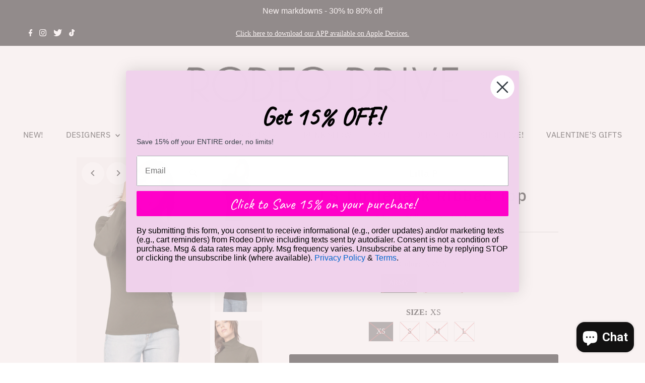

--- FILE ---
content_type: text/html; charset=UTF-8
request_url: https://nulls.solutions/shopify/gift-wrap/app/js/nulls-gift-wrap.js?shop=shoprodeodrive.myshopify.com
body_size: 1382
content:
var _0xc86e=["","split","0123456789abcdefghijklmnopqrstuvwxyzABCDEFGHIJKLMNOPQRSTUVWXYZ+/","slice","indexOf","","",".","pow","reduce","reverse","0"];function _0xe77c(d,e,f){var g=_0xc86e[2][_0xc86e[1]](_0xc86e[0]);var h=g[_0xc86e[3]](0,e);var i=g[_0xc86e[3]](0,f);var j=d[_0xc86e[1]](_0xc86e[0])[_0xc86e[10]]()[_0xc86e[9]](function(a,b,c){if(h[_0xc86e[4]](b)!==-1)return a+=h[_0xc86e[4]](b)*(Math[_0xc86e[8]](e,c))},0);var k=_0xc86e[0];while(j>0){k=i[j%f]+k;j=(j-(j%f))/f}return k||_0xc86e[11]}eval(function(E,m,i,l,y,r){r="";for(var h=0,len=E.length;h<len;h++){var s="";while(E[h]!==i[y]){s+=E[h];h++}for(var j=0;j<i.length;j++)s=s.replace(new RegExp(i[j],"g"),j);r+=String.fromCharCode(_0xe77c(s,y,10)-l)}return decodeURIComponent(escape(r))}("[base64]",84,"EflcCuhta",19,8,14))

--- FILE ---
content_type: text/html; charset=UTF-8
request_url: https://api.commentsold.com/videeo/v1/sdk/shoprodeodriveshvideeo?token=eyJjdHkiOiJKV1QiLCJhbGciOiJIUzI1NiIsInR5cCI6IkpXVCJ9.eyJpYXQiOjE3Njg3MDc0MDYsImlkIjoiZmRiYWE4MDQtNmJlYi00MjlkLThkYmUtYjM3YTY1MDY0NDQxIiwic2NwIjoidmlkZWVvIn0.3XpxjtEmCJjVx-Vo03iPrG3ulySC1_C03yfg-s-rSmk&locale=en-US&currency=USD
body_size: 2827
content:
<!DOCTYPE html>
<html>
<head lang="en-US">
    <meta charset="utf-8" />
    <meta name="viewport" content="width=device-width, initial-scale=1" />
    <title>Videeo</title>

            <link rel="preload" href="https://sdk.justsell.live/assets/viewer-1750263744498297cfee5.css" as="style" onload="this.onload=null;this.rel='stylesheet'">
    </head>


<body id='videeo-viewer-body' style='overflow: hidden; background-color: transparent'>
    
            <script src="https://sdk.justsell.live/assets/viewer.7dbe39e2.js" id='scriptFile' defer></script>
    
    <div class="container" style="max-width: unset;">
        <div class="col-xs-12">
            <div id="cs-videeo--mount"></div>
        </div>
    </div>

    <!--suppress JSUnresolvedVariable -->
    <script >
                document.getElementById('scriptFile').addEventListener('load', initVideeoViewer);
                function getI18nFromURL() {
            const searchParams = new URLSearchParams(window.location.search);
            const i18n = {
                locale: searchParams.get('locale'),
                currency: searchParams.get('currency'),
            }
            return Object.keys(i18n).length > 0 ? i18n : undefined;
        }
        function initVideeoViewer() {
            VideeoViewer.init({
                baseUrl: "https://api.commentsold.com/videeo/v1/sdk/shoprodeodriveshvideeo",
                brandColor: "#ff00c9",
                customFont: {"title":"Roboto","url":"https:\/\/fonts.googleapis.com\/css2?family=Roboto:wght@300;400;700\u0026display=swap"},
                soldKeyword: "Sold",
                displaySoldCommentOnProductView: "1",
                customization: {
                    enableReplays: true,
                    hideNowShowing: false,
                    useRoundedCorners: true,
                    theme: "light"
                },
                fontColor: "",
                isLotwStreamingEnabled: "1",
                loginUrl: "https:\/\/api.commentsold.com\/videeo\/v1\/sdk\/shoprodeodriveshvideeo\/facebook-auth",
                mountPoint: "cs-videeo--mount",
                pusherConfig: {"channels":{"presence":"presence-LiveSale2-shoprodeodriveshvideeo","private":"private-LiveSale2-shoprodeodriveshvideeo","public-product-overlay":"new-product-overlay-shoprodeodriveshvideeo","shopifySync":"private-ShopifyProductSync-shoprodeodriveshvideeo"},"cluster":"mt1","key":"53a66097dc63e4d9ec44","authUrl":"https:\/\/api.commentsold.com\/videeo\/v1\/sdk\/shoprodeodriveshvideeo\/pusher\/auth"},
                redirectUrl: "https://shoprodeodrive.myshopify.com/pages/live-shopping",
                shopId: "shoprodeodriveshvideeo",
                streamId: "",
                token: "eyJjdHkiOiJKV1QiLCJhbGciOiJIUzI1NiIsInR5cCI6IkpXVCJ9.eyJpYXQiOjE3Njg3MDc0MDYsImlkIjoiZmRiYWE4MDQtNmJlYi00MjlkLThkYmUtYjM3YTY1MDY0NDQxIiwic2NwIjoidmlkZWVvIn0.3XpxjtEmCJjVx-Vo03iPrG3ulySC1_C03yfg-s-rSmk",
                user: null,
                i18n: getI18nFromURL(),
                isMiniplayerDisabled: false            });
        }
    </script>
</body>

</html>


--- FILE ---
content_type: text/javascript; charset=utf-8
request_url: https://shoprodeodrive.myshopify.com/products/ls-turtleneck-ribbed-top.js
body_size: 1156
content:
{"id":6588855976016,"title":"LS Turtleneck Ribbed Top","handle":"ls-turtleneck-ribbed-top","description":"\u003cp\u003e\r\n\r\n\r\nIn our heavier weight 1x1 rib cotton, this turtleneck fits closer to the body and can be worn alone or works well as a layering piece for fall.\u003cbr\u003e\u003cbr\u003e\r\nHide Details\u003cbr\u003e\r\n\u003cbr\u003e\r\n    100% Cotton\u003cbr\u003e\r\n    Length is 25\" for a size medium.\u003cbr\u003e\r\n    Machine Wash Cold\u003cbr\u003e\r\n\t\u003c\/p\u003e\u003cp\u003e\u003c\/p\u003e","published_at":"2024-09-10T12:15:03-04:00","created_at":"2021-07-30T14:16:22-04:00","vendor":"Lilla P","type":"","tags":["CLOTHING","PULLOVERS","TOPS"],"price":3000,"price_min":3000,"price_max":3000,"available":false,"price_varies":false,"compare_at_price":6800,"compare_at_price_min":6800,"compare_at_price_max":6800,"compare_at_price_varies":false,"variants":[{"id":39493309825104,"title":"ARMY \/ XS","option1":"ARMY","option2":"XS","option3":null,"sku":"PA127800","requires_shipping":true,"taxable":true,"featured_image":null,"available":false,"name":"LS Turtleneck Ribbed Top - ARMY \/ XS","public_title":"ARMY \/ XS","options":["ARMY","XS"],"price":3000,"weight":0,"compare_at_price":6800,"inventory_management":"shopify","barcode":"PA1278-ARM-0","requires_selling_plan":false,"selling_plan_allocations":[]},{"id":39493309890640,"title":"ARMY \/ S","option1":"ARMY","option2":"S","option3":null,"sku":"PA127801","requires_shipping":true,"taxable":true,"featured_image":null,"available":false,"name":"LS Turtleneck Ribbed Top - ARMY \/ S","public_title":"ARMY \/ S","options":["ARMY","S"],"price":3000,"weight":0,"compare_at_price":6800,"inventory_management":"shopify","barcode":"PA1278-ARM-1","requires_selling_plan":false,"selling_plan_allocations":[]},{"id":39493309923408,"title":"ARMY \/ M","option1":"ARMY","option2":"M","option3":null,"sku":"PA127802","requires_shipping":true,"taxable":true,"featured_image":null,"available":false,"name":"LS Turtleneck Ribbed Top - ARMY \/ M","public_title":"ARMY \/ M","options":["ARMY","M"],"price":3000,"weight":0,"compare_at_price":6800,"inventory_management":"shopify","barcode":"PA1278-ARM-2","requires_selling_plan":false,"selling_plan_allocations":[]},{"id":39493309956176,"title":"ARMY \/ L","option1":"ARMY","option2":"L","option3":null,"sku":"PA127803","requires_shipping":true,"taxable":true,"featured_image":null,"available":false,"name":"LS Turtleneck Ribbed Top - ARMY \/ L","public_title":"ARMY \/ L","options":["ARMY","L"],"price":3000,"weight":0,"compare_at_price":6800,"inventory_management":"shopify","barcode":"PA1278-ARM-3","requires_selling_plan":false,"selling_plan_allocations":[]},{"id":39493309988944,"title":"BLACK \/ XS","option1":"BLACK","option2":"XS","option3":null,"sku":"PA127804","requires_shipping":true,"taxable":true,"featured_image":null,"available":false,"name":"LS Turtleneck Ribbed Top - BLACK \/ XS","public_title":"BLACK \/ XS","options":["BLACK","XS"],"price":3000,"weight":0,"compare_at_price":6800,"inventory_management":"shopify","barcode":"PA1278-BLA-0","requires_selling_plan":false,"selling_plan_allocations":[]},{"id":39493310021712,"title":"BLACK \/ S","option1":"BLACK","option2":"S","option3":null,"sku":"PA127805","requires_shipping":true,"taxable":true,"featured_image":null,"available":false,"name":"LS Turtleneck Ribbed Top - BLACK \/ S","public_title":"BLACK \/ S","options":["BLACK","S"],"price":3000,"weight":0,"compare_at_price":6800,"inventory_management":"shopify","barcode":"PA1278-BLA-1","requires_selling_plan":false,"selling_plan_allocations":[]},{"id":39493310054480,"title":"BLACK \/ M","option1":"BLACK","option2":"M","option3":null,"sku":"PA127806","requires_shipping":true,"taxable":true,"featured_image":null,"available":false,"name":"LS Turtleneck Ribbed Top - BLACK \/ M","public_title":"BLACK \/ M","options":["BLACK","M"],"price":3000,"weight":0,"compare_at_price":6800,"inventory_management":"shopify","barcode":"PA1278-BLA-2","requires_selling_plan":false,"selling_plan_allocations":[]},{"id":39493310087248,"title":"BLACK \/ L","option1":"BLACK","option2":"L","option3":null,"sku":"PA127807","requires_shipping":true,"taxable":true,"featured_image":null,"available":false,"name":"LS Turtleneck Ribbed Top - BLACK \/ L","public_title":"BLACK \/ L","options":["BLACK","L"],"price":3000,"weight":0,"compare_at_price":6800,"inventory_management":"shopify","barcode":"PA1278-BLA-3","requires_selling_plan":false,"selling_plan_allocations":[]}],"images":["\/\/cdn.shopify.com\/s\/files\/1\/0275\/4176\/6224\/products\/PA1278.jpg?v=1627669771","\/\/cdn.shopify.com\/s\/files\/1\/0275\/4176\/6224\/products\/PA1278_1.jpg?v=1627669772","\/\/cdn.shopify.com\/s\/files\/1\/0275\/4176\/6224\/products\/PA1278_2.jpg?v=1627669774","\/\/cdn.shopify.com\/s\/files\/1\/0275\/4176\/6224\/products\/PA1278_3.jpg?v=1627669775"],"featured_image":"\/\/cdn.shopify.com\/s\/files\/1\/0275\/4176\/6224\/products\/PA1278.jpg?v=1627669771","options":[{"name":"Color","position":1,"values":["ARMY","BLACK"]},{"name":"SIZE","position":2,"values":["XS","S","M","L"]}],"url":"\/products\/ls-turtleneck-ribbed-top","media":[{"alt":null,"id":20885788131408,"position":1,"preview_image":{"aspect_ratio":0.65,"height":1000,"width":650,"src":"https:\/\/cdn.shopify.com\/s\/files\/1\/0275\/4176\/6224\/products\/PA1278.jpg?v=1627669771"},"aspect_ratio":0.65,"height":1000,"media_type":"image","src":"https:\/\/cdn.shopify.com\/s\/files\/1\/0275\/4176\/6224\/products\/PA1278.jpg?v=1627669771","width":650},{"alt":null,"id":20885788196944,"position":2,"preview_image":{"aspect_ratio":0.65,"height":1000,"width":650,"src":"https:\/\/cdn.shopify.com\/s\/files\/1\/0275\/4176\/6224\/products\/PA1278_1.jpg?v=1627669772"},"aspect_ratio":0.65,"height":1000,"media_type":"image","src":"https:\/\/cdn.shopify.com\/s\/files\/1\/0275\/4176\/6224\/products\/PA1278_1.jpg?v=1627669772","width":650},{"alt":null,"id":20885788295248,"position":3,"preview_image":{"aspect_ratio":0.65,"height":1000,"width":650,"src":"https:\/\/cdn.shopify.com\/s\/files\/1\/0275\/4176\/6224\/products\/PA1278_2.jpg?v=1627669774"},"aspect_ratio":0.65,"height":1000,"media_type":"image","src":"https:\/\/cdn.shopify.com\/s\/files\/1\/0275\/4176\/6224\/products\/PA1278_2.jpg?v=1627669774","width":650},{"alt":null,"id":20885788328016,"position":4,"preview_image":{"aspect_ratio":0.65,"height":1000,"width":650,"src":"https:\/\/cdn.shopify.com\/s\/files\/1\/0275\/4176\/6224\/products\/PA1278_3.jpg?v=1627669775"},"aspect_ratio":0.65,"height":1000,"media_type":"image","src":"https:\/\/cdn.shopify.com\/s\/files\/1\/0275\/4176\/6224\/products\/PA1278_3.jpg?v=1627669775","width":650}],"requires_selling_plan":false,"selling_plan_groups":[]}